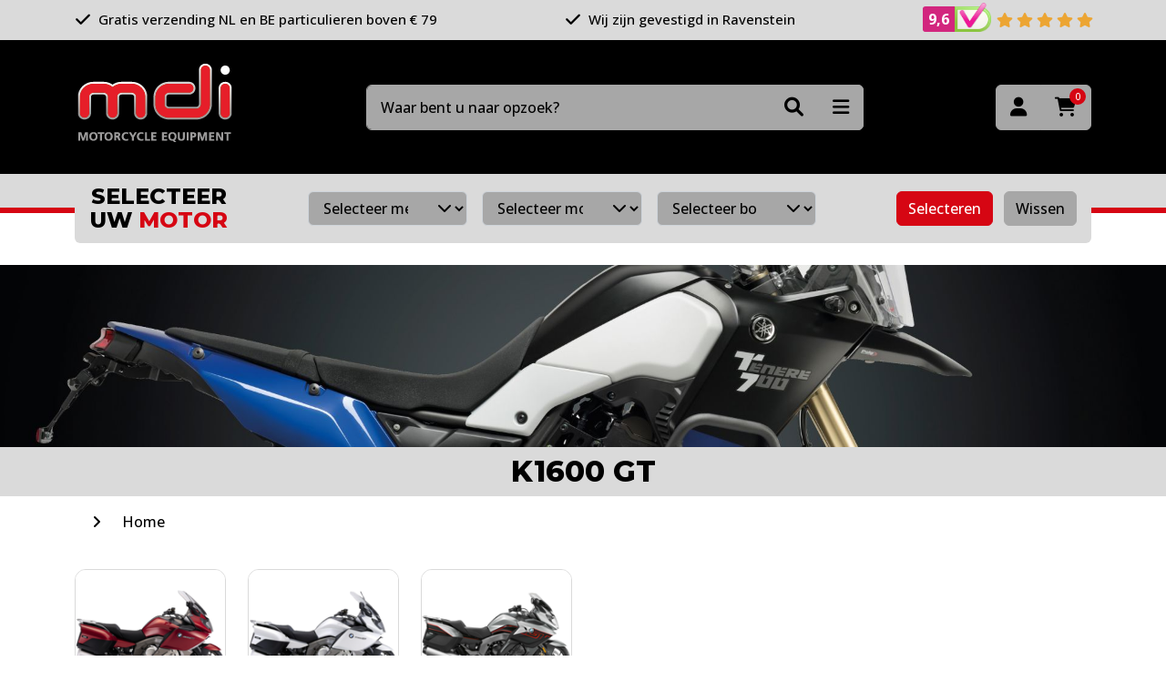

--- FILE ---
content_type: text/html; charset=utf-8
request_url: https://www.hepco-becker.nl/merken-bj/bmw/bmw-k1600-gt
body_size: 10884
content:

<!DOCTYPE html>
<html lang="en">
<head>
	<meta charset="utf-8"/>
	<meta name="viewport" content="width=device-width, initial-scale=1.0"/>

	<link rel="preconnect" href="https://fonts.googleapis.com">
	<link rel="preconnect" href="https://fonts.gstatic.com" crossorigin>
	<link href="https://fonts.googleapis.com/css2?family=Open+Sans:wght@500;700&display=swap" rel="stylesheet">

	<link rel="preconnect" href="https://fonts.googleapis.com">
	<link rel="preconnect" href="https://fonts.gstatic.com" crossorigin>
	<link href="https://fonts.googleapis.com/css2?family=Montserrat:wght@800&display=swap" rel="stylesheet">

	<meta name="format-detection" content="telephone=no">

	<title>K1600 GT - MDI-online.nl</title>

	<link rel="apple-touch-icon" sizes="180x180" href="/apple-touch-icon.png">
	<link rel="icon" type="image/png" sizes="32x32" href="/favicon-32x32.png">
	<link rel="icon" type="image/png" sizes="16x16" href="/favicon-16x16.png">
	<link rel="manifest" href="/site.webmanifest">
	<link rel="mask-icon" href="/safari-pinned-tab.svg" color="#231f20">
	<meta name="msapplication-TileColor" content="#231f20">
	<meta name="theme-color" content="#231f20">

	<script type="application/ld+json">{
  "@context": "http://schema.org",
  "@type": "BreadcrumbList",
  "itemListElement": [
    {
      "@type": "ListItem",
      "position": 1,
      "item": {
        "@id": "/",
        "name": "Home"
      }
    },
    {
      "@type": "ListItem",
      "position": 2,
      "item": {
        "@id": "/merken-bj",
        "name": "merken"
      }
    },
    {
      "@type": "ListItem",
      "position": 3,
      "item": {
        "@id": "/merken-bj/bmw",
        "name": "BMW"
      }
    },
    {
      "@type": "ListItem",
      "position": 4,
      "item": {
        "@id": "/merken-bj/bmw/bmw-k1600-gt",
        "name": "K1600 GT"
      }
    }
  ]
}</script>
<script type="application/ld+json">{"@context":"https://schema.org","@type":"Organization","name":"MDI Motorcycle Equipment","url":"https://www.mdi-online.nl/","email":"info@mdi-online.nl","address":{"@type":"PostalAddress","streetAddress":"De Hammen 30","addressLocality":"Ravenstein","postalCode":"5371 MK","addressCountry":"NL"},"contactPoint":{"@type":"ContactPoint","contactType":"customer service","telephone":"+31486415330"}}</script><meta content="K1600 GT bestel je bij MDI &#x2713; K1600 GT op voorraad &#x2713; Gratis verzending vanaf 79 euro!" name="description" /><meta content="nl" name="og:locale" /><meta content="website" name="og:type" /><meta content="MDI Motorcycle Equipment" name="og:site_name" /><meta content="K1600 GT" name="og:title" /><meta content="K1600 GT bestel je bij MDI &#x2713; K1600 GT op voorraad &#x2713; Gratis verzending vanaf 79 euro!" name="og:description" /><meta content="https://content.mdi-online.nl/1650109603/groupImages/3d746bb3-a983-40ea-ad4e-578a8a3b1c3d.png" name="og:image" />

	
	<link rel="stylesheet" href="/css/range-slider.min.css?v=qRN4whFgQsxn_kgZ_9BRilkzI31eAb5bO0xrEKRCSwk" />

	<link rel="stylesheet" type="text/css" href="/bundles/Styles.css?1759933922"></link>

		<script id="Cookiebot" src="https://consent.cookiebot.com/uc.js" data-cbid="53f377f7-8de2-4a58-a9b1-c996519ee6a6" data-blockingmode="auto" type="text/javascript"></script>

	<!-- Global site tag (gtag.js) - Google Analytics -->
	<script async src="https://www.googletagmanager.com/gtag/js?id=G-SRSZD5VR7V"></script>
	<script>
    	window.dataLayer = window.dataLayer || [];
    	function gtag() { dataLayer.push(arguments); }
    	gtag('js', new Date());

    	gtag('config', 'G-SRSZD5VR7V');
    	gtag('config', 'AW-873186099');
    </script>
	<script>(function(w,d,s,l,i){w[l]=w[l]||[];w[l].push({'gtm.start':
    new Date().getTime(),event:'gtm.js'});var f=d.getElementsByTagName(s)[0],
    j=d.createElement(s),dl=l!='dataLayer'?'&l='+l:'';j.async=true;j.src=
    'https://www.googletagmanager.com/gtm.js?id='+i+dl;f.parentNode.insertBefore(j,f);
    })(window,document,'script','dataLayer','GTM-MT7BT49');</script>
</head>
<body class="Product-Index">




<header>


	<div class="container-fluid bg-light py-2" id="usps-wrapper">
		<div class="container">
			<div class="row justify-content-between align-items-center">
						<div class="col-auto usp">
							<i class="fas fa-check me-1"></i> Gratis verzending NL en BE particulieren boven &#x20AC; 79
						</div>
						<div class="col-auto usp">
							<i class="fas fa-check me-1"></i> Wij zijn gevestigd in Ravenstein
						</div>

				<div class="col-auto usp">
					<a href="https://www.keurmerk.info/webwinkel/?key=14527#reviews" target="_blank" class="text-body">
						<div class="grade-wrapper">
							<div class="grade">
								<span id="grade-average">9,6</span>
							</div><img class="small-logo" src="/img/review-part.png" alt="webshop keurmerk">
						</div>

						<i class="fas fa-star"></i>
						<i class="fas fa-star"></i>
						<i class="fas fa-star"></i>
						<i class="fas fa-star"></i>
						<i class="fas fa-star"></i>
					</a>
				</div>
			</div>
		</div>
	</div>
	<div class="header-main container-fluid bg-dark">
		<div class="container">
			<div class="row align-items-center justify-content-between">
				<div class="col-auto logo-wrapper">
					<a href="/">
						<img class="img-fluid" width="175" src="/img/logo.png" />
					</a>
				</div>
				<div id="header-search-wrapper" class="col-12 col-md-5 col-lg-6 order-last order-md-0 mt-4 mt-md-0">
					<form method="get" id="header-search-form" action="/search">
						<input type="text" name="q" placeholder="Waar bent u naar opzoek?" class="form-control" required="required"/>

						<div class="btn-group">
							<button class="btn" type="submit"><i class="fas fa-search"></i></button>
							<div class="dropdown">
								<button class="btn btn-secondary dropdown-toggle" type="button" data-bs-toggle="dropdown">
									<i class="fas fa-bars"></i>
								</button>
								<ul class="dropdown-menu dropdown-menu-end bg-light">
									<li><a class="dropdown-item" href="/ons-assortiment">Producten A tot Z</a></li>
									<li><a class="dropdown-item" href="/onzemerken">Onze merken</a></li>
									<li><a class="dropdown-item" href="/afgeprijsd">Sale</a></li>
									<li><a class="dropdown-item" href="/ruiten-testen">Ruiten testen</a></li>
								</ul>
							</div>
						</div>
					</form>
				</div>
				<div class="col-auto buttons text-end">
					<div class="btn-group">
						<a class="btn btn-secondary" title="Inloggen" href="/account/login"><i class="fas fa-user"></i></a>

						<a class="btn btn-secondary" title="Winkelwagen" href="/cart">
							<i class="fas fa-shopping-cart"></i>
							<span class="amount">0</span>
						</a>
					</div>

				</div>
			</div>
		</div>
	</div>

	<div class="header-bottom">
		<div class="container-fluid line"></div>

			

<form method="post" id="motor-search-wrapper" class="container" action="/motors/select?aliasPath=merken-bj%2Fbmw%2Fbmw-k1600-gt&amp;useSelectedMotor=True&amp;callFrom=Product">
	<div class="motor-search bg-light rounded mx-0 mx-md-7 mx-lg-0">
		<div class="row align-items-center">
			<div class="col-12 col-lg-auto text-center mb-3 mb-lg-0">
				<h4 class="mb-0">
					Selecteer<br class="d-none d-lg-block"/>
					uw <span class="text-primary">motor</span>
				</h4>
			</div>
			<div class="col">
				<div class="row">
					<div class="col px-3 px-xl-7">
						<div class="row">
							<div class="col-12 col-lg-4 px-2 mb-2 mb-lg-0">
								<div class="select-wrapper">
									<select id="merk" name="keys" class="form-select form-select-sm" required="required">
										<option value="">Selecteer merk</option>
											<option value="00000003-0000-0000-0000-000000000000" >Aprilia</option>
											<option value="0000093a-0000-0000-0000-000000000000" >Benelli</option>
											<option value="00000031-0000-0000-0000-000000000000" >BMW</option>
											<option value="000000a8-0000-0000-0000-000000000000" >Buell</option>
											<option value="000000b1-0000-0000-0000-000000000000" >Cagiva</option>
											<option value="000000bb-0000-0000-0000-000000000000" >CAN AM</option>
											<option value="6c43cb83-3b78-4c53-b309-f20e3ff1d6e4" >CF Moto</option>
											<option value="000000bd-0000-0000-0000-000000000000" >Ducati</option>
											<option value="fcfa47ca-4561-401d-a82d-3dea61f3c774" >Fantic</option>
											<option value="00000a67-0000-0000-0000-000000000000" >Gilera</option>
											<option value="00000654-0000-0000-0000-000000000000" >Harley Davidson</option>
											<option value="000000ff-0000-0000-0000-000000000000" >Honda</option>
											<option value="00000208-0000-0000-0000-000000000000" >Hyosung</option>
											<option value="00000651-0000-0000-0000-000000000000" >Husqvarna</option>
											<option value="00000842-0000-0000-0000-000000000000" >Indian</option>
											<option value="0000020c-0000-0000-0000-000000000000" >Kawasaki</option>
											<option value="00000923-0000-0000-0000-000000000000" >Keeway</option>
											<option value="59e00e9f-103d-4e55-b967-34f100b9237c" >Kove</option>
											<option value="000002d5-0000-0000-0000-000000000000" >KTM</option>
											<option value="000008c8-0000-0000-0000-000000000000" >Kymco</option>
											<option value="2960fcb1-828c-483d-8a6c-6cb05955a551" >MASH</option>
											<option value="0000091f-0000-0000-0000-000000000000" >MBK</option>
											<option value="000002fa-0000-0000-0000-000000000000" >Moto Guzzi</option>
											<option value="0000034b-0000-0000-0000-000000000000" >Moto Morini</option>
											<option value="0000034c-0000-0000-0000-000000000000" >MV Agusta</option>
											<option value="00000ae9-0000-0000-0000-000000000000" >Peugeot</option>
											<option value="00000355-0000-0000-0000-000000000000" >Piaggio</option>
											<option value="00000982-0000-0000-0000-000000000000" >Royal Enfield</option>
											<option value="0000035d-0000-0000-0000-000000000000" >Suzuki</option>
											<option value="0000043e-0000-0000-0000-000000000000" >Sym</option>
											<option value="00000444-0000-0000-0000-000000000000" >Triumph</option>
											<option value="70bf8623-2a92-43ef-b4fb-c5325bfc7545" >Vespa</option>
											<option value="000007fb-0000-0000-0000-000000000000" >Victory</option>
											<option value="04651212-a390-444f-a979-c19ba5beaab7" >Voge</option>
											<option value="00000491-0000-0000-0000-000000000000" >Yamaha</option>
									</select>
								</div>
							</div>
							<div class="col-12 col-lg-4 px-2 mb-2 mb-lg-0">
								<div class="select-wrapper">
									<select id="model" name="keys" class="form-select form-select-sm" required="required">
										<option value="">Selecteer model</option>
									</select>
								</div>
							</div>
							<div class="col-12 col-lg-4 px-2">
								<div class="select-wrapper">
									<select id="bouwjaar" name="keys" class="form-select form-select-sm">
										<option value="">Selecteer bouwjaar</option>
									</select>
								</div>
							</div>
						</div>
					</div>
					<div class="col-12 col-lg-auto mt-3 mt-lg-0 text-center">
						<button class="btn btn-sm btn-primary me-2 select-motor" type="submit">Selecteren</button>
						<button type="submit" form="reset-filter-form" class="btn btn-sm btn-secondary reset-motor">Wissen</button>
					</div>
				</div>
			</div>
		</div>

	</div>
<input name="__RequestVerificationToken" type="hidden" value="CfDJ8FjujVxLgKBOr6SmJC1unPtQCsF-HQQzHXAeouZy0JlSEboeO6GKAwgKj6kpT4EV_ZhJgtM6x6hAAyh3Na_u-fuTbjtjb0v1aLJPOrlRCS-p0XqN55ubDz72ifOV5ifSCT1u7Gd2ODPUdHv7EBMXa94" /></form>

<form method="post" id="reset-filter-form" action="/motors/select?aliasPath=bmw-k1600-gt&amp;callFrom=Product">
	<input type="hidden" name="keys" value="Alle"/>
<input name="__RequestVerificationToken" type="hidden" value="CfDJ8FjujVxLgKBOr6SmJC1unPtQCsF-HQQzHXAeouZy0JlSEboeO6GKAwgKj6kpT4EV_ZhJgtM6x6hAAyh3Na_u-fuTbjtjb0v1aLJPOrlRCS-p0XqN55ubDz72ifOV5ifSCT1u7Gd2ODPUdHv7EBMXa94" /></form>


		<div id="header-search"></div>
	</div>


</header>




<div b-cxruwcf1hi id="content-wrapper">
	



	<a class="container-fluid banner-lg">
		<img class="img-fluid w-100" src="https://content.mdi-online.nl/cms-resources/3898/accessoires-4.jpg?width=1920&height=300" width="1920"/>
	</a>

<div class="container-fluid bg-light">
	<div class="container">
		<div class="row">
			<div class="col-12 text-center py-2">
				<h2 class="mb-0">K1600 GT</h2>
			</div>
		</div>
	</div>
</div>

	<div class="container" id="breadcrumb">
		<div class="row scroll-wrapper">
			<div class="col-auto me-auto">
						<a href="/">Home</a>
							<i class="fas fa-angle-right"></i>
			</div>
		</div>
	</div>


<div class="container-fluid my-4">
	<div class="container">
		<div class="row">
				


<div class="col-6 col-sm-4 col-md-3 col-lg-2 column mb-3">
	<a class="group-block" href="/merken-bj/bmw/bmw-k1600-gt/k1600gt-2011">
		<div class="image">
			<img class="img-fluid w-100" src="https://content.mdi-online.nl/1629269442/groupImages/576181e9-0d98-4fb7-ba47-4abbbf495cfc.png?width=180&height=160&mode=canvas&anchor=center" alt="2011"/>
		</div>
		<h3 class="mt-2">2011</h3>
	</a>
</div>


				


<div class="col-6 col-sm-4 col-md-3 col-lg-2 column mb-3">
	<a class="group-block" href="/merken-bj/bmw/bmw-k1600-gt/k1600gt-2012-t-m">
		<div class="image">
			<img class="img-fluid w-100" src="https://content.mdi-online.nl/1629269449/groupImages/a0849f95-5f8c-463a-acfe-d2d0b7dceab7.png?width=180&height=160&mode=canvas&anchor=center" alt="2012 - 2016"/>
		</div>
		<h3 class="mt-2">2012 - 2016</h3>
	</a>
</div>


				


<div class="col-6 col-sm-4 col-md-3 col-lg-2 column mb-3">
	<a class="group-block" href="/merken-bj/bmw/bmw-k1600-gt/k1600gt-2017-t-m">
		<div class="image">
			<img class="img-fluid w-100" src="https://content.mdi-online.nl/1629269463/groupImages/e2999684-159b-49a9-b2f1-e6f63dbff8c2.png?width=180&height=160&mode=canvas&anchor=center" alt="2017 - ..."/>
		</div>
		<h3 class="mt-2">2017 - ...</h3>
	</a>
</div>


		</div>
	</div>
</div>


	<a href="https://www.mdi-online.nl/garage-onderhoud-en-transport/poets-en-onderhoud/handig-schoonmaken-producten" class="container-fluid banner-lg">
		<img class="img-fluid w-100" src="https://content.mdi-online.nl/cms-resources/4534/handigschoonmaken.jpg?width=1920" width="1920"/>
	</a>



<div class="container my-5" id="products">
	<div class="row align-items-end">
		<div class="col-auto">
			<h1 class="title-line">K1600 GT</h1>
				<span class="d-block mt-2">
					Producten
					1-16
					van 56
				</span>
		</div>
			<form id="product-sort" class="col-12 col-sm-auto ms-auto mt-4 mt-sm-0">
				<div class="row align-items-center">
					<div class="col-auto pe-0 d-none d-lg-block">
						<label class="me-2">Sorteer op</label>
					</div>
					<div class="col-12 col-sm-auto">
						<select name="order" class="form-select d-inline-block">
							<option value="">Relevantie</option>
							<option value="price-asc" >Prijs laag - hoog</option>
							<option value="price-desc" >Prijs hoog - laag</option>
							<option value="productcode-asc" >Artikelnr. A - Z</option>
							<option value="productcode-desc" >Artikelnr. Z - A</option>
						</select>
					</div>
				</div>
			</form>
	</div>

	<div class="row mt-5">
			<button class="btn btn-primary px-4 open-filters"><i class="fa-solid fa-sliders me-2"></i> Filteren</button>
			<form id="product-filters" class="col-4 pe-5">

				<div class="card border">
					<div class="card-body p-0">
						<div class="head col-12 bg-light py-3 px-4 d-lg-none">
							<h5 class="mb-0 d-inline-block">Filteren</h5>
							<i class="fas fa-xmark close-filters"></i>
						</div>

						<div class="col-12">
							<ul>
										<li class="filter " data-filter="MakeCode">
											<div class="title-wrapper py-3 px-4">
												<span class="title">Fabrikant</span>
												<i class="fas fa-chevron-up ms-auto"></i>
											</div>

											<ul class="px-4" style="display:none">
													<li>
														<label class="form-check">
															<input class="form-check-input" type="checkbox" name="filter[MakeCode]" value="235" >
															DNA (1)
														</label>
													</li>
													<li>
														<label class="form-check">
															<input class="form-check-input" type="checkbox" name="filter[MakeCode]" value="11" >
															Hepco&amp;Becker (1)
														</label>
													</li>
													<li>
														<label class="form-check">
															<input class="form-check-input" type="checkbox" name="filter[MakeCode]" value="471" >
															LV8 (1)
														</label>
													</li>
													<li>
														<label class="form-check">
															<input class="form-check-input" type="checkbox" name="filter[MakeCode]" value="221" >
															MDI (2)
														</label>
													</li>
													<li>
														<label class="form-check">
															<input class="form-check-input" type="checkbox" name="filter[MakeCode]" value="232" >
															Mizu (3)
														</label>
													</li>
													<li>
														<label class="form-check">
															<input class="form-check-input" type="checkbox" name="filter[MakeCode]" value="229" >
															Puig (2)
														</label>
													</li>
													<li>
														<label class="form-check">
															<input class="form-check-input" type="checkbox" name="filter[MakeCode]" value="399" >
															Wunderlich (41)
														</label>
													</li>
													<li>
														<label class="form-check">
															<input class="form-check-input" type="checkbox" name="filter[MakeCode]" value="12" >
															Z-Technik (4)
														</label>
													</li>
											</ul>
										</li>

		<li class="filter open">
			<div class="title-wrapper py-3 px-4">
				<span class="title">Prijs</span>
				<i class="fas fa-chevron-up ms-auto"></i>
			</div>

			<ul class="px-4" style="">
				<li class="range-slider mt-3">
					<div
						class="slider"
						data-type="prijs"
						data-set="false"
						data-min="3"
						data-max="315"
						data-current-min="3"
						data-current-max="315">
					</div>

					<div class="row justify-content-between mt-3">
						<div class="col-4">
							<input class="min form-control form-control-sm w-100" value="3" type="number"/>
						</div>
						<div class="col-4">
							<input class="max form-control form-control-sm w-100" value="315" type="number"/>
						</div>
					</div>
				</li>
			</ul>
		</li>
							</ul>

						</div>
					</div>
				</div>
			</form>
			<div id="product-blocks" class="col-12 col-lg-8">
				<div class="row align-items-top">
							<div class="col-6 col-md-4 col-xl-3 mb-4">
								


<div class="product-block text-center h-100">
	<a href="/k1600gt-2012-t-m/1088009/mizu-remhendel" class="image ">
		


			<img class="img-fluid" src="https://content.mdi-online.nl/1566301417/dossier-art/_1088009/0.titan.jpg?width=180&amp;height=160" alt="Mizu remhendel" height="160" loading="lazy"/>
	</a>

	<div class="info">
		<a href="/k1600gt-2012-t-m/1088009/mizu-remhendel" class="small text-body d-block mt-1">1088009</a>
		<a href="/k1600gt-2012-t-m/1088009/mizu-remhendel" class="title text-body d-block mt-2">Mizu remhendel voor diverse BMW modellen&#xD;&#xA;</a>

		<div class="prices mt-3">
			

		<div class="sell-info">
				<span class="price">vanaf  &#x20AC; 129,00</span>
				<span class="vat">incl. BTW</span>
		</div>

		</div>
	</div>

	<div class="add-to-cart mt-auto">

			<div class="mt-3 mb-2">
						<a href="/k1600gt-2012-t-m/1088009/mizu-remhendel" class="btn btn-sm btn-success">
							Variant kiezen
						</a>
			</div>

	</div>
</div>

							</div>
							<div class="col-6 col-md-4 col-xl-3 mb-4">
								


<div class="product-block text-center h-100">
	<a href="/k1600gt-2011/20570-100/rek-voor-zijkoffer-rechts-chroom-wunderl" class="image ">
		


			<img class="img-fluid" src="https://content.mdi-online.nl/1668161757/dossier-art/REK_20570-100/0.20570-100.jpg?width=180&amp;height=160" alt="Rek voor zijkoffer rechts chroom Wunderl" height="160" loading="lazy"/>
	</a>

	<div class="info">
		<a href="/k1600gt-2011/20570-100/rek-voor-zijkoffer-rechts-chroom-wunderl" class="small text-body d-block mt-1">20570-100</a>
		<a href="/k1600gt-2011/20570-100/rek-voor-zijkoffer-rechts-chroom-wunderl" class="title text-body d-block mt-2">Rek voor zijkoffer rechts chroom Wunderlich BMW K1600 / R1200RT / R1250RT&#xD;&#xA;</a>

		<div class="prices mt-3">
			

		<div class="sell-info">
				<span class="price"> &#x20AC; 222,68</span>
				<span class="vat">incl. BTW</span>
		</div>

		</div>
	</div>

	<div class="add-to-cart mt-auto">
			<small class="delivery d-block mt-2 ">
				Niet voorradig, verwachte levertijd is  7 dagen na plaatsen van de bestelling
			</small>

			<div class="mt-3 mb-2">
						<form method="post" class="add-to-cart-form" action="/cart/add-product">
							<input type="hidden" name="productCode" value="20570-100"/>

							<button class="btn btn-sm btn-success">
									Bestellen
							</button>
						<input name="__RequestVerificationToken" type="hidden" value="CfDJ8FjujVxLgKBOr6SmJC1unPtQCsF-HQQzHXAeouZy0JlSEboeO6GKAwgKj6kpT4EV_ZhJgtM6x6hAAyh3Na_u-fuTbjtjb0v1aLJPOrlRCS-p0XqN55ubDz72ifOV5ifSCT1u7Gd2ODPUdHv7EBMXa94" /></form>
			</div>

	</div>
</div>

							</div>
							<div class="col-6 col-md-4 col-xl-3 mb-4">
								


<div class="product-block text-center h-100">
	<a href="/k1600gt-2011/20570-102/rek-voor-zijkoffer-rechts-zwart-wunderl" class="image ">
		


			<img class="img-fluid" src="https://content.mdi-online.nl/1668162159/dossier-art/REK_20570-102/0.20570-102.jpg?width=180&amp;height=160" alt="Rek voor zijkoffer rechts zwart Wunderl" height="160" loading="lazy"/>
	</a>

	<div class="info">
		<a href="/k1600gt-2011/20570-102/rek-voor-zijkoffer-rechts-zwart-wunderl" class="small text-body d-block mt-1">20570-102</a>
		<a href="/k1600gt-2011/20570-102/rek-voor-zijkoffer-rechts-zwart-wunderl" class="title text-body d-block mt-2">Rek voor zijkoffer rechts zwart Wunderlich BMW K1600 / R1200RT / R1250RT&#xD;&#xA;</a>

		<div class="prices mt-3">
			

		<div class="sell-info">
				<span class="price"> &#x20AC; 253,18</span>
				<span class="vat">incl. BTW</span>
		</div>

		</div>
	</div>

	<div class="add-to-cart mt-auto">
			<small class="delivery d-block mt-2 ">
				Niet voorradig, verwachte levertijd is  7 dagen na plaatsen van de bestelling
			</small>

			<div class="mt-3 mb-2">
						<form method="post" class="add-to-cart-form" action="/cart/add-product">
							<input type="hidden" name="productCode" value="20570-102"/>

							<button class="btn btn-sm btn-success">
									Bestellen
							</button>
						<input name="__RequestVerificationToken" type="hidden" value="CfDJ8FjujVxLgKBOr6SmJC1unPtQCsF-HQQzHXAeouZy0JlSEboeO6GKAwgKj6kpT4EV_ZhJgtM6x6hAAyh3Na_u-fuTbjtjb0v1aLJPOrlRCS-p0XqN55ubDz72ifOV5ifSCT1u7Gd2ODPUdHv7EBMXa94" /></form>
			</div>

	</div>
</div>

							</div>
							<div class="col-6 col-md-4 col-xl-3 mb-4">
								


<div class="product-block text-center h-100">
	<a href="/k1600gt-2011/20570-200/rek-voor-zijkoffer-links-chroom-wunderl" class="image ">
		


			<img class="img-fluid" src="https://content.mdi-online.nl/1668161689/dossier-art/TOPCASE_20570-200/0.20570-200.jpg?width=180&amp;height=160" alt="Rek voor zijkoffer links chroom Wunderl" height="160" loading="lazy"/>
	</a>

	<div class="info">
		<a href="/k1600gt-2011/20570-200/rek-voor-zijkoffer-links-chroom-wunderl" class="small text-body d-block mt-1">20570-200</a>
		<a href="/k1600gt-2011/20570-200/rek-voor-zijkoffer-links-chroom-wunderl" class="title text-body d-block mt-2">Rek voor zijkoffer links chroom Wunderlich BMW K1600 / R1200RT / R1250RT&#xD;&#xA;</a>

		<div class="prices mt-3">
			

		<div class="sell-info">
				<span class="price"> &#x20AC; 222,68</span>
				<span class="vat">incl. BTW</span>
		</div>

		</div>
	</div>

	<div class="add-to-cart mt-auto">
			<small class="delivery d-block mt-2 ">
				Niet voorradig, verwachte levertijd is  7 dagen na plaatsen van de bestelling
			</small>

			<div class="mt-3 mb-2">
						<form method="post" class="add-to-cart-form" action="/cart/add-product">
							<input type="hidden" name="productCode" value="20570-200"/>

							<button class="btn btn-sm btn-success">
									Bestellen
							</button>
						<input name="__RequestVerificationToken" type="hidden" value="CfDJ8FjujVxLgKBOr6SmJC1unPtQCsF-HQQzHXAeouZy0JlSEboeO6GKAwgKj6kpT4EV_ZhJgtM6x6hAAyh3Na_u-fuTbjtjb0v1aLJPOrlRCS-p0XqN55ubDz72ifOV5ifSCT1u7Gd2ODPUdHv7EBMXa94" /></form>
			</div>

	</div>
</div>

							</div>
							<div class="col-6 col-md-4 col-xl-3 mb-4">
								


<div class="product-block text-center h-100">
	<a href="/k1600gt-2011/20570-201/rek-voor-zijkoffer-links-zilver-wunderl" class="image ">
		


			<img class="img-fluid" src="https://content.mdi-online.nl/1668162435/dossier-art/REK_20570-201/0.20570-200.jpg?width=180&amp;height=160" alt="Rek voor zijkoffer links zilver Wunderl" height="160" loading="lazy"/>
	</a>

	<div class="info">
		<a href="/k1600gt-2011/20570-201/rek-voor-zijkoffer-links-zilver-wunderl" class="small text-body d-block mt-1">20570-201</a>
		<a href="/k1600gt-2011/20570-201/rek-voor-zijkoffer-links-zilver-wunderl" class="title text-body d-block mt-2">Rek voor zijkoffer links zilver Wunderlich BMW K1600 / R1200RT / R1250RT&#xD;&#xA;</a>

		<div class="prices mt-3">
			

		<div class="sell-info">
				<span class="price"> &#x20AC; 203,26</span>
				<span class="vat">incl. BTW</span>
		</div>

		</div>
	</div>

	<div class="add-to-cart mt-auto">
			<small class="delivery d-block mt-2 ">
				Niet voorradig, verwachte levertijd is  7 dagen na plaatsen van de bestelling
			</small>

			<div class="mt-3 mb-2">
						<form method="post" class="add-to-cart-form" action="/cart/add-product">
							<input type="hidden" name="productCode" value="20570-201"/>

							<button class="btn btn-sm btn-success">
									Bestellen
							</button>
						<input name="__RequestVerificationToken" type="hidden" value="CfDJ8FjujVxLgKBOr6SmJC1unPtQCsF-HQQzHXAeouZy0JlSEboeO6GKAwgKj6kpT4EV_ZhJgtM6x6hAAyh3Na_u-fuTbjtjb0v1aLJPOrlRCS-p0XqN55ubDz72ifOV5ifSCT1u7Gd2ODPUdHv7EBMXa94" /></form>
			</div>

	</div>
</div>

							</div>
							<div class="col-6 col-md-4 col-xl-3 mb-4">
								


<div class="product-block text-center h-100">
	<a href="/k1600gt-2011/20570-202/rek-voor-zijkoffer-links-zwart-wunderl" class="image ">
		


			<img class="img-fluid" src="https://content.mdi-online.nl/1668162228/dossier-art/REK_20570-202/0.20570-102.jpg?width=180&amp;height=160" alt="Rek voor zijkoffer links zwart Wunderl" height="160" loading="lazy"/>
	</a>

	<div class="info">
		<a href="/k1600gt-2011/20570-202/rek-voor-zijkoffer-links-zwart-wunderl" class="small text-body d-block mt-1">20570-202</a>
		<a href="/k1600gt-2011/20570-202/rek-voor-zijkoffer-links-zwart-wunderl" class="title text-body d-block mt-2">Rek voor zijkoffer links zwart Wunderlich BMW K1600 / R1200RT / R1250RT&#xD;&#xA;</a>

		<div class="prices mt-3">
			

		<div class="sell-info">
				<span class="price"> &#x20AC; 253,18</span>
				<span class="vat">incl. BTW</span>
		</div>

		</div>
	</div>

	<div class="add-to-cart mt-auto">
			<small class="delivery d-block mt-2 ">
				Niet voorradig, verwachte levertijd is  7 dagen na plaatsen van de bestelling
			</small>

			<div class="mt-3 mb-2">
						<form method="post" class="add-to-cart-form" action="/cart/add-product">
							<input type="hidden" name="productCode" value="20570-202"/>

							<button class="btn btn-sm btn-success">
									Bestellen
							</button>
						<input name="__RequestVerificationToken" type="hidden" value="CfDJ8FjujVxLgKBOr6SmJC1unPtQCsF-HQQzHXAeouZy0JlSEboeO6GKAwgKj6kpT4EV_ZhJgtM6x6hAAyh3Na_u-fuTbjtjb0v1aLJPOrlRCS-p0XqN55ubDz72ifOV5ifSCT1u7Gd2ODPUdHv7EBMXa94" /></form>
			</div>

	</div>
</div>

							</div>
							<div class="col-6 col-md-4 col-xl-3 mb-4">
								


<div class="product-block text-center h-100">
	<a href="/k1600gt-2011/2088509/mizu-koppelingshendel" class="image ">
		


			<img class="img-fluid" src="https://content.mdi-online.nl/1566307048/dossier-art/_2088509/0.titan.jpg?width=180&amp;height=160" alt="Mizu koppelingshendel" height="160" loading="lazy"/>
	</a>

	<div class="info">
		<a href="/k1600gt-2011/2088509/mizu-koppelingshendel" class="small text-body d-block mt-1">2088509</a>
		<a href="/k1600gt-2011/2088509/mizu-koppelingshendel" class="title text-body d-block mt-2">Mizu koppelingshendel diverse BMW modellen&#xD;&#xA;</a>

		<div class="prices mt-3">
			

		<div class="sell-info">
				<span class="price">vanaf  &#x20AC; 129,00</span>
				<span class="vat">incl. BTW</span>
		</div>

		</div>
	</div>

	<div class="add-to-cart mt-auto">

			<div class="mt-3 mb-2">
						<a href="/k1600gt-2011/2088509/mizu-koppelingshendel" class="btn btn-sm btn-success">
							Variant kiezen
						</a>
			</div>

	</div>
</div>

							</div>
							<div class="col-6 col-md-4 col-xl-3 mb-4">
								


<div class="product-block text-center h-100">
	<a href="/k1600gt-2011/25760-006/variolever-clutch-lever" class="image ">
		


			<img class="img-fluid" src="https://content.mdi-online.nl/1537963828/dossier-art/_25760-006/0_25760-006_03_web.jpg?width=180&amp;height=160" alt="VarioLever clutch lever" height="160" loading="lazy"/>
	</a>

	<div class="info">
		<a href="/k1600gt-2011/25760-006/variolever-clutch-lever" class="small text-body d-block mt-1">25760-006</a>
		<a href="/k1600gt-2011/25760-006/variolever-clutch-lever" class="title text-body d-block mt-2">VarioLever clutch lever diverse BMW modellen - black Wunderlich&#xD;&#xA;</a>

		<div class="prices mt-3">
			

		<div class="sell-info">
				<span class="price"> &#x20AC; 121,92</span>
				<span class="vat">incl. BTW</span>
		</div>

		</div>
	</div>

	<div class="add-to-cart mt-auto">
			<small class="delivery d-block mt-2 ">
				Niet voorradig, verwachte levertijd is  7 dagen na plaatsen van de bestelling
			</small>

			<div class="mt-3 mb-2">
						<form method="post" class="add-to-cart-form" action="/cart/add-product">
							<input type="hidden" name="productCode" value="25760-006"/>

							<button class="btn btn-sm btn-success">
									Bestellen
							</button>
						<input name="__RequestVerificationToken" type="hidden" value="CfDJ8FjujVxLgKBOr6SmJC1unPtQCsF-HQQzHXAeouZy0JlSEboeO6GKAwgKj6kpT4EV_ZhJgtM6x6hAAyh3Na_u-fuTbjtjb0v1aLJPOrlRCS-p0XqN55ubDz72ifOV5ifSCT1u7Gd2ODPUdHv7EBMXa94" /></form>
			</div>

	</div>
</div>

							</div>
							<div class="col-6 col-md-4 col-xl-3 mb-4">
								


<div class="product-block text-center h-100">
	<a href="/k1600gt-2017-t-m/25760-305/clutch-lever-variolever" class="image ">
		


			<img class="img-fluid" src="https://content.mdi-online.nl/1537963829/dossier-art/_25760-305/0_25760-305_01_1500_web.jpg?width=180&amp;height=160" alt="Clutch lever variolever" height="160" loading="lazy"/>
	</a>

	<div class="info">
		<a href="/k1600gt-2017-t-m/25760-305/clutch-lever-variolever" class="small text-body d-block mt-1">25760-305</a>
		<a href="/k1600gt-2017-t-m/25760-305/clutch-lever-variolever" class="title text-body d-block mt-2">Clutch lever VARIOLEVER - black diverse BMW modellen Wunderlich &#xD;&#xA;</a>

		<div class="prices mt-3">
			

		<div class="sell-info">
				<span class="price"> &#x20AC; 152,42</span>
				<span class="vat">incl. BTW</span>
		</div>

		</div>
	</div>

	<div class="add-to-cart mt-auto">
			<small class="delivery d-block mt-2 ">
				Niet voorradig, verwachte levertijd is  7 dagen na plaatsen van de bestelling
			</small>

			<div class="mt-3 mb-2">
						<form method="post" class="add-to-cart-form" action="/cart/add-product">
							<input type="hidden" name="productCode" value="25760-305"/>

							<button class="btn btn-sm btn-success">
									Bestellen
							</button>
						<input name="__RequestVerificationToken" type="hidden" value="CfDJ8FjujVxLgKBOr6SmJC1unPtQCsF-HQQzHXAeouZy0JlSEboeO6GKAwgKj6kpT4EV_ZhJgtM6x6hAAyh3Na_u-fuTbjtjb0v1aLJPOrlRCS-p0XqN55ubDz72ifOV5ifSCT1u7Gd2ODPUdHv7EBMXa94" /></form>
			</div>

	</div>
</div>

							</div>
							<div class="col-6 col-md-4 col-xl-3 mb-4">
								


<div class="product-block text-center h-100">
	<a href="/k1600gt-2011/25911-001/vario-footrest-evo1-pair" class="image ">
		


			<img class="img-fluid" src="https://content.mdi-online.nl/1656599933/dossier-art/_25911-001/0_25911-001_01_web.jpg?width=180&amp;height=160" alt="Vario footrest EVO1 (pair)" height="160" loading="lazy"/>
	</a>

	<div class="info">
		<a href="/k1600gt-2011/25911-001/vario-footrest-evo1-pair" class="small text-body d-block mt-1">25911-001</a>
		<a href="/k1600gt-2011/25911-001/vario-footrest-evo1-pair" class="title text-body d-block mt-2">Vario voetsteunen EVO1 (set) diverse BMW modellen - silver Wunderlich&#xD;&#xA;</a>

		<div class="prices mt-3">
			

		<div class="sell-info">
				<span class="price"> &#x20AC; 172,75</span>
				<span class="vat">incl. BTW</span>
		</div>

		</div>
	</div>

	<div class="add-to-cart mt-auto">
			<small class="delivery d-block mt-2 ">
				Voorradig bij MDI
			</small>

			<div class="mt-3 mb-2">
						<form method="post" class="add-to-cart-form" action="/cart/add-product">
							<input type="hidden" name="productCode" value="25911-001"/>

							<button class="btn btn-sm btn-success">
									Bestellen
							</button>
						<input name="__RequestVerificationToken" type="hidden" value="CfDJ8FjujVxLgKBOr6SmJC1unPtQCsF-HQQzHXAeouZy0JlSEboeO6GKAwgKj6kpT4EV_ZhJgtM6x6hAAyh3Na_u-fuTbjtjb0v1aLJPOrlRCS-p0XqN55ubDz72ifOV5ifSCT1u7Gd2ODPUdHv7EBMXa94" /></form>
			</div>

	</div>
</div>

							</div>
							<div class="col-6 col-md-4 col-xl-3 mb-4">
								


<div class="product-block text-center h-100">
	<a href="/k1600gt-2011/25911-002/vario-footrest-evo1-pair" class="image ">
		


			<img class="img-fluid" src="https://content.mdi-online.nl/1537963841/dossier-art/_25911-002/0_25911-002_02_web.jpg?width=180&amp;height=160" alt="Vario footrest EVO1 (pair)" height="160" loading="lazy"/>
	</a>

	<div class="info">
		<a href="/k1600gt-2011/25911-002/vario-footrest-evo1-pair" class="small text-body d-block mt-1">25911-002</a>
		<a href="/k1600gt-2011/25911-002/vario-footrest-evo1-pair" class="title text-body d-block mt-2">Vario footrest EVO1 (pair) diverse BMW modellen - black Wunderlich&#xD;&#xA;</a>

		<div class="prices mt-3">
			

		<div class="sell-info">
				<span class="price"> &#x20AC; 172,75</span>
				<span class="vat">incl. BTW</span>
		</div>

		</div>
	</div>

	<div class="add-to-cart mt-auto">
			<small class="delivery d-block mt-2 ">
				Niet voorradig, verwachte levertijd is  7 dagen na plaatsen van de bestelling
			</small>

			<div class="mt-3 mb-2">
						<form method="post" class="add-to-cart-form" action="/cart/add-product">
							<input type="hidden" name="productCode" value="25911-002"/>

							<button class="btn btn-sm btn-success">
									Bestellen
							</button>
						<input name="__RequestVerificationToken" type="hidden" value="CfDJ8FjujVxLgKBOr6SmJC1unPtQCsF-HQQzHXAeouZy0JlSEboeO6GKAwgKj6kpT4EV_ZhJgtM6x6hAAyh3Na_u-fuTbjtjb0v1aLJPOrlRCS-p0XqN55ubDz72ifOV5ifSCT1u7Gd2ODPUdHv7EBMXa94" /></form>
			</div>

	</div>
</div>

							</div>
							<div class="col-6 col-md-4 col-xl-3 mb-4">
								


<div class="product-block text-center h-100">
	<a href="/k1600gt-2011/25912-000/vario-adapter-evo1-pair-23mm" class="image ">
		


			<img class="img-fluid" src="https://content.mdi-online.nl/1537963841/dossier-art/_25912-000/0_25912-silber_03_web.jpg?width=180&amp;height=160" alt="Vario adapter EVO1 (pair) 23mm" height="160" loading="lazy"/>
	</a>

	<div class="info">
		<a href="/k1600gt-2011/25912-000/vario-adapter-evo1-pair-23mm" class="small text-body d-block mt-1">25912-000</a>
		<a href="/k1600gt-2011/25912-000/vario-adapter-evo1-pair-23mm" class="title text-body d-block mt-2">Vario adapter EVO1 (pair) 23mm diverse BMW modellen - silver Wunderlich&#xD;&#xA;</a>

		<div class="prices mt-3">
			

		<div class="sell-info">
				<span class="price"> &#x20AC; 60,91</span>
				<span class="vat">incl. BTW</span>
		</div>

		</div>
	</div>

	<div class="add-to-cart mt-auto">
			<small class="delivery d-block mt-2 ">
				Niet voorradig, verwachte levertijd is  7 dagen na plaatsen van de bestelling
			</small>

			<div class="mt-3 mb-2">
						<form method="post" class="add-to-cart-form" action="/cart/add-product">
							<input type="hidden" name="productCode" value="25912-000"/>

							<button class="btn btn-sm btn-success">
									Bestellen
							</button>
						<input name="__RequestVerificationToken" type="hidden" value="CfDJ8FjujVxLgKBOr6SmJC1unPtQCsF-HQQzHXAeouZy0JlSEboeO6GKAwgKj6kpT4EV_ZhJgtM6x6hAAyh3Na_u-fuTbjtjb0v1aLJPOrlRCS-p0XqN55ubDz72ifOV5ifSCT1u7Gd2ODPUdHv7EBMXa94" /></form>
			</div>

	</div>
</div>

							</div>
							<div class="col-6 col-md-4 col-xl-3 mb-4">
								


<div class="product-block text-center h-100">
	<a href="/k1600gt-2011/25912-002/vario-adapter-evo1-pair-23mm" class="image ">
		


			<img class="img-fluid" src="https://content.mdi-online.nl/1537963842/dossier-art/_25912-002/0_25912-schwarz_03_web.jpg?width=180&amp;height=160" alt="Vario adapter EVO1 (pair) 23mm" height="160" loading="lazy"/>
	</a>

	<div class="info">
		<a href="/k1600gt-2011/25912-002/vario-adapter-evo1-pair-23mm" class="small text-body d-block mt-1">25912-002</a>
		<a href="/k1600gt-2011/25912-002/vario-adapter-evo1-pair-23mm" class="title text-body d-block mt-2">Vario adapter EVO1 (pair) 23mm diverse BMW modellen - black Wunderlich&#xD;&#xA;</a>

		<div class="prices mt-3">
			

		<div class="sell-info">
				<span class="price"> &#x20AC; 60,91</span>
				<span class="vat">incl. BTW</span>
		</div>

		</div>
	</div>

	<div class="add-to-cart mt-auto">
			<small class="delivery d-block mt-2 ">
				Niet voorradig, verwachte levertijd is  7 dagen na plaatsen van de bestelling
			</small>

			<div class="mt-3 mb-2">
						<form method="post" class="add-to-cart-form" action="/cart/add-product">
							<input type="hidden" name="productCode" value="25912-002"/>

							<button class="btn btn-sm btn-success">
									Bestellen
							</button>
						<input name="__RequestVerificationToken" type="hidden" value="CfDJ8FjujVxLgKBOr6SmJC1unPtQCsF-HQQzHXAeouZy0JlSEboeO6GKAwgKj6kpT4EV_ZhJgtM6x6hAAyh3Na_u-fuTbjtjb0v1aLJPOrlRCS-p0XqN55ubDz72ifOV5ifSCT1u7Gd2ODPUdHv7EBMXa94" /></form>
			</div>

	</div>
</div>

							</div>
							<div class="col-6 col-md-4 col-xl-3 mb-4">
								


<div class="product-block text-center h-100">
	<a href="/k1600gt-2011/25912-030/vario-adapter-evo1-pair-30mm" class="image ">
		


			<img class="img-fluid" src="https://content.mdi-online.nl/1537963842/dossier-art/_25912-030/0_25912-silber_03_web_3.jpg?width=180&amp;height=160" alt="Vario adapter EVO1 (pair) 30mm" height="160" loading="lazy"/>
	</a>

	<div class="info">
		<a href="/k1600gt-2011/25912-030/vario-adapter-evo1-pair-30mm" class="small text-body d-block mt-1">25912-030</a>
		<a href="/k1600gt-2011/25912-030/vario-adapter-evo1-pair-30mm" class="title text-body d-block mt-2">Vario adapter EVO1 (pair) 30mm diverse BMW modellen - silver Wunderlich&#xD;&#xA;</a>

		<div class="prices mt-3">
			

		<div class="sell-info">
				<span class="price"> &#x20AC; 60,91</span>
				<span class="vat">incl. BTW</span>
		</div>

		</div>
	</div>

	<div class="add-to-cart mt-auto">
			<small class="delivery d-block mt-2 ">
				Voorradig bij MDI
			</small>

			<div class="mt-3 mb-2">
						<form method="post" class="add-to-cart-form" action="/cart/add-product">
							<input type="hidden" name="productCode" value="25912-030"/>

							<button class="btn btn-sm btn-success">
									Bestellen
							</button>
						<input name="__RequestVerificationToken" type="hidden" value="CfDJ8FjujVxLgKBOr6SmJC1unPtQCsF-HQQzHXAeouZy0JlSEboeO6GKAwgKj6kpT4EV_ZhJgtM6x6hAAyh3Na_u-fuTbjtjb0v1aLJPOrlRCS-p0XqN55ubDz72ifOV5ifSCT1u7Gd2ODPUdHv7EBMXa94" /></form>
			</div>

	</div>
</div>

							</div>
							<div class="col-6 col-md-4 col-xl-3 mb-4">
								


<div class="product-block text-center h-100">
	<a href="/k1600gt-2011/25912-032/vario-adapter-evo1-pair-30mm" class="image ">
		


			<img class="img-fluid" src="https://content.mdi-online.nl/1537963842/dossier-art/_25912-032/0_25912-schwarz_03_web_1.jpg?width=180&amp;height=160" alt="Vario adapter EVO1 (pair) 30mm" height="160" loading="lazy"/>
	</a>

	<div class="info">
		<a href="/k1600gt-2011/25912-032/vario-adapter-evo1-pair-30mm" class="small text-body d-block mt-1">25912-032</a>
		<a href="/k1600gt-2011/25912-032/vario-adapter-evo1-pair-30mm" class="title text-body d-block mt-2">Vario adapter EVO1 (pair) 30mm diverse BMW modellen - black Wunderlich&#xD;&#xA;</a>

		<div class="prices mt-3">
			

		<div class="sell-info">
				<span class="price"> &#x20AC; 60,91</span>
				<span class="vat">incl. BTW</span>
		</div>

		</div>
	</div>

	<div class="add-to-cart mt-auto">
			<small class="delivery d-block mt-2 ">
				Niet voorradig, verwachte levertijd is  7 dagen na plaatsen van de bestelling
			</small>

			<div class="mt-3 mb-2">
						<form method="post" class="add-to-cart-form" action="/cart/add-product">
							<input type="hidden" name="productCode" value="25912-032"/>

							<button class="btn btn-sm btn-success">
									Bestellen
							</button>
						<input name="__RequestVerificationToken" type="hidden" value="CfDJ8FjujVxLgKBOr6SmJC1unPtQCsF-HQQzHXAeouZy0JlSEboeO6GKAwgKj6kpT4EV_ZhJgtM6x6hAAyh3Na_u-fuTbjtjb0v1aLJPOrlRCS-p0XqN55ubDz72ifOV5ifSCT1u7Gd2ODPUdHv7EBMXa94" /></form>
			</div>

	</div>
</div>

							</div>
							<div class="col-6 col-md-4 col-xl-3 mb-4">
								


<div class="product-block text-center h-100">
	<a href="/k1600gt-2011/25912-050/vario-adapter-evo1-pair-50mm" class="image ">
		


			<img class="img-fluid" src="https://content.mdi-online.nl/1537963843/dossier-art/_25912-050/0_25912-silber_03_web_4.jpg?width=180&amp;height=160" alt="Vario adapter EVO1 (pair) 50mm" height="160" loading="lazy"/>
	</a>

	<div class="info">
		<a href="/k1600gt-2011/25912-050/vario-adapter-evo1-pair-50mm" class="small text-body d-block mt-1">25912-050</a>
		<a href="/k1600gt-2011/25912-050/vario-adapter-evo1-pair-50mm" class="title text-body d-block mt-2">Vario adapter EVO1 (pair) 50mm diverse BMW modellen - silver Wunderlich&#xD;&#xA;</a>

		<div class="prices mt-3">
			

		<div class="sell-info">
				<span class="price"> &#x20AC; 60,91</span>
				<span class="vat">incl. BTW</span>
		</div>

		</div>
	</div>

	<div class="add-to-cart mt-auto">
			<small class="delivery d-block mt-2 ">
				Voorradig bij MDI
			</small>

			<div class="mt-3 mb-2">
						<form method="post" class="add-to-cart-form" action="/cart/add-product">
							<input type="hidden" name="productCode" value="25912-050"/>

							<button class="btn btn-sm btn-success">
									Bestellen
							</button>
						<input name="__RequestVerificationToken" type="hidden" value="CfDJ8FjujVxLgKBOr6SmJC1unPtQCsF-HQQzHXAeouZy0JlSEboeO6GKAwgKj6kpT4EV_ZhJgtM6x6hAAyh3Na_u-fuTbjtjb0v1aLJPOrlRCS-p0XqN55ubDz72ifOV5ifSCT1u7Gd2ODPUdHv7EBMXa94" /></form>
			</div>

	</div>
</div>

							</div>
				</div>

					<div class="pagination-container col-12"><nav class="pagination"><a class="disabled prev btn btn-primary me-auto" tabindex="-1"><i class='fas fa-angle-left me-2'></i> Vorige</a><a class="active disabled page-link d-none d-sm-inline-block first_page mobile-visible" tabindex="-1">1</a><a class="page-link d-none d-sm-inline-block mobile-visible" href="https://www.hepco-becker.nl/merken-bj/bmw/bmw-k1600-gt?page=2#products">2</a><a class="page-link d-none d-sm-inline-block mobile-visible wide-mobile-visible" href="https://www.hepco-becker.nl/merken-bj/bmw/bmw-k1600-gt?page=3#products">3</a><a class="page-link d-none d-sm-inline-block last_page mobile-visible" href="https://www.hepco-becker.nl/merken-bj/bmw/bmw-k1600-gt?page=4#products">4</a><a class="next btn btn-primary ms-auto" href="https://www.hepco-becker.nl/merken-bj/bmw/bmw-k1600-gt?page=2#products">Volgende <i class='fas fa-angle-right ms-2'></i></a></nav></div>
			</div>
	</div>
</div>

</partial>



</div>

<div id="add-to-cart-modal" class="modal fade" tabindex="-1">
	<div class="modal-dialog">
		<div class="modal-content">
			<div class="modal-header mb-4">
				<h5 class="modal-title">Artikel succesvol toegevoegd</h5>
				<button type="button" class="btn-close" data-bs-dismiss="modal" aria-label="Close">
					<i class="fa-solid fa-xmark" style="font-size: 26px"></i>
				</button>
			</div>
			<div class="modal-body py-0 border-top border-bottom">
				<p>Artikel succesvol toegevoegd</p>
			</div>
			<div class="modal-footer mt-3">
				<button type="button" class="btn btn-sm btn-light" data-bs-dismiss="modal">Verder winkelen</button>
				<a class="btn btn-sm btn-success" href="/cart">Naar winkelwagen</a>
			</div>
		</div>
	</div>
</div>

<div id="partial-delivery-modal" class="modal fade" tabindex="-1">
	<div class="modal-dialog">
		<div class="modal-content">
			<div class="modal-header mb-4">
				<h5 class="modal-title">Deel levering aanvraag</h5>
				<button type="button" class="btn-close" data-bs-dismiss="modal" aria-label="Close">
					<i class="fa-solid fa-xmark" style="font-size: 26px"></i>
				</button>
			</div>
			<div class="modal-body py-3 border-top border-bottom">
			</div>
			<div class="modal-footer mt-3">
				<button type="button" class="btn btn-sm btn-success" data-bs-dismiss="modal">OK</button>
			</div>
		</div>
	</div>
</div>







<footer>
	<div class="container-fluid bg-dark py-4">
		<div class="container text-white">
			<div class="row justify-content-between">
				<div class="col-12 col-md-5 col-lg-auto">
					<ul class="with-dots">
						<li>
							<a href="/algemene-voorwaarden">Algemene voorwaarden</a>
						</li>
						<li>
							<a href="/klachten">Klachtenpagina</a>
						</li>
						<li>
							<a href="/retouren">Retourneren</a>
						</li>
						<li>
							<a href="/verzendmethoden">Verzendmethode</a>
						</li>
						<li>
							<a href="/betaling">Betaalmethode</a>
						</li>
						<li>
							<a href="/contact">Contact</a>
						</li>
						<li>
							<a href="/privacybeleid">Privacy policy</a>
						</li>
						<li>
							<a href="/cookie-beleid">Cookie beleid</a>
						</li>


					</ul>
				</div>
				<div class="col-12 col-md-6 col-lg-auto mt-4 mt-md-0 rte">
					<h5 class="mb-3">Openingstijden <br/>showroom</h5>

						<div class="mb-2">
							<p><strong>donderdag &amp; vrijdag</strong></p>
<p>09:00 t/m 12:30 - 13:00 t/m 17:00</p>
						</div>

						<div class="mb-2">
							<div data-olk-copy-source="MessageBody">
<p><strong>zaterdag</strong></p>
<div data-olk-copy-source="MessageBody">Geopend: 1 maart t/m 30 juni</div>
<div>Gesloten: 1 juli t/m 28 februari</div>
</div>
						</div>

					
				</div>
				<div class="col-12 col-md-6 col-lg-auto mt-4 mt-md-0 rte">
					<h5 class="mb-3">Openingstijden <br/>kantoor / magazijn</h5>

						<div class="mb-2">
							<p><strong>maandag t/m vrijdag*</strong></p>
<p>09:00 t/m 12:30 - 13:00 t/m 17:00</p>
<p>*Afhalen van online bestellingen mogelijk</p>
						</div>

						<div class="mb-2">
							<p><strong>zaterdag</strong></p>
<p>gesloten</p>
						</div>

					
				</div>
				<div class="col-12 col-md-6 col-lg-auto mt-4 mt-md-5 mt-lg-0">
					<h5 class="mb-3">Contact</h5>
					<a href="https://goo.gl/maps/1yH62644bu7hXSzXA" target="_blank" class="d-block mb-2">
						De Hammen 30<br/>
						5371MK Ravenstein<br/>
					</a>
					<span>
						<a href="tel:0486 415330">+31 (0)486 415330</a><br/>
						<a href="mailto:info@mdi-online.nl">info@mdi-online.nl</a>
					</span>
					<br/>
				</div>
				<div class="col-12 col-md-6 col-lg-auto mt-4 mt-md-5 mt-lg-0">

					<a href="https://www.keurmerk.info/webwinkel/?key=14527#reviews" target="_blank" class="text-body grade-footer mb-4">
						<div class="grade-wrapper">
							<div class="grade">
								<span id="grade-average">9,6</span>
							</div>
							<img class="small-logo" src="/img/review-part.png" alt="webshop keurmerk">
						</div>

						<div class="grade-stars">
							<i class="fas fa-star"></i>
							<i class="fas fa-star"></i>
							<i class="fas fa-star"></i>
							<i class="fas fa-star"></i>
							<i class="fas fa-star"></i>
						</div>

						<div class="grade-count">
							790
							<span>reviews</span>
						</div>
					</a>

					<a href="https://www.facebook.com/MDIonline" target="_blank">
						<img width="40" src="/img/facebook.svg" alt="Facebook" loading="lazy"/>
					</a>
					<a href="https://www.instagram.com/mdi.online/" target="_blank">
						<img width="40" class="ms-2" src="/img/instagram.svg" alt="Instagram" loading="lazy"/>
					</a>
				</div>
			</div>
		</div>
	</div>
</footer>



<script type="text/javascript" src="/bundles/Scripts.js?1755512554"></script>

	<script type="text/javascript" src="/vendor/range-slider/range-slider.min.js?v=2ztoMRrM9ueBdMzPctAMaGC3LZCYhbME49TP9zmc9d8"></script>
	<script type="text/javascript" src="/js/product-filters.js?v=8Ff62krKngLHvhn6kJ6ds0tvQA-wKXqdWGON0q0ZyNQ"></script>


<script type="text/javascript">
	var lazyLoadInstance = new LazyLoad();
</script>

<script src="https://secure.adnxs.com/seg?add=29873496&t=1" type="text/javascript"></script>
<noscript b-cxruwcf1hi>
	<iframe b-cxruwcf1hi src="https://www.googletagmanager.com/ns.html?id=GTM-MT7BT49" height="0" width="0" style="display:none;visibility:hidden"></iframe>
</noscript>
</body>
</html>
